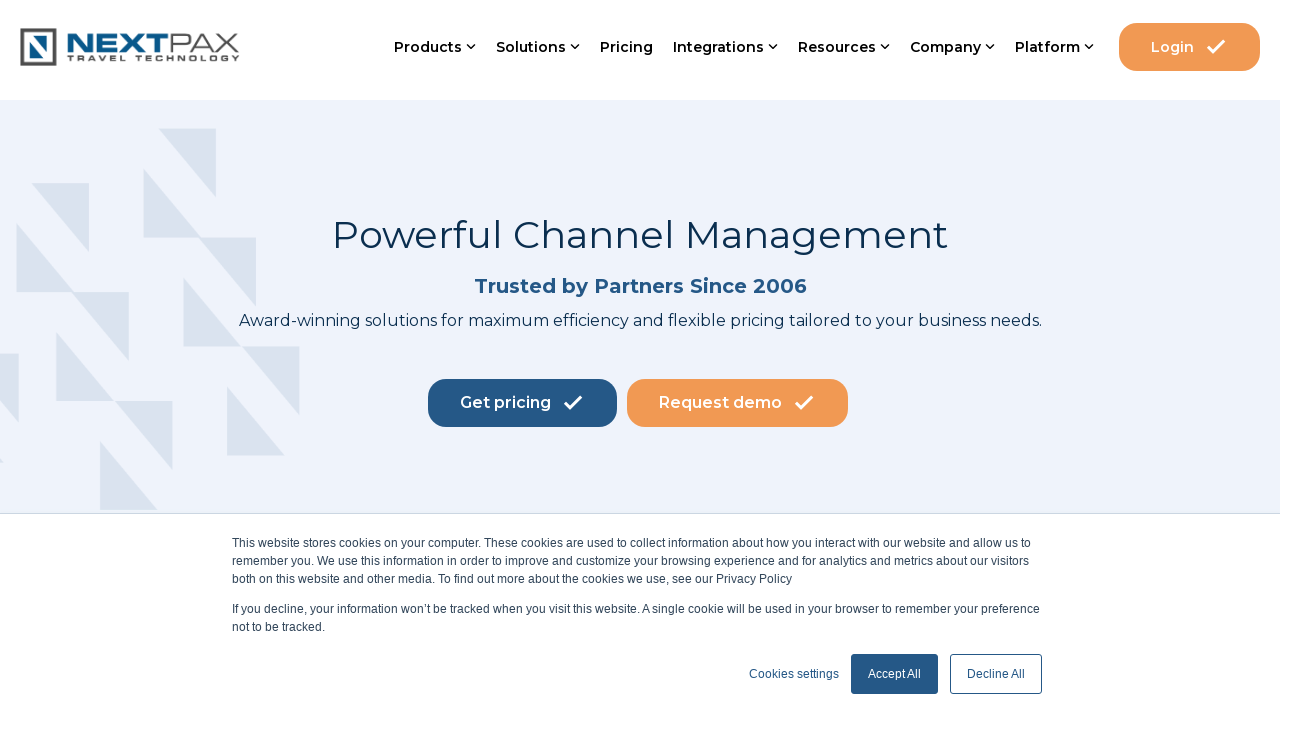

--- FILE ---
content_type: text/css
request_url: https://nextpax.com/hubfs/hub_generated/template_assets/1/192623805300/1756200804402/template_child.min.css
body_size: 6129
content:
.container{padding-left:20px!important;padding-right:20px!important}.container-fluid{padding:0!important}.cta-secondary,.cta-tertiary{border:2px solid transparent}.cta-secondary:hover{border:2px solid #f19953}.cta-tertiary:hover{border:2px solid #255887}input[type=color],input[type=date],input[type=datetime-local],input[type=datetime],input[type=email],input[type=month],input[type=number],input[type=password],input[type=search],input[type=tel],input[type=text],input[type=time],input[type=url],input[type=week]{font-family:Helvetica Neue,Helvetica,Arial,sans-serif;height:unset;line-height:22px;max-height:40px;min-height:40px;padding:0 15px!important}select{max-height:40px;min-height:40px;padding:10px 15px!important}select,textarea{font-family:Helvetica Neue,Helvetica,Arial,sans-serif;line-height:22px}textarea{padding:8.5px 15px!important}.hs-input,select{font-family:Helvetica Neue,Helvetica,Arial,sans-serif!important}ul.no-list.hs-error-msgs.inputs-list{background-color:transparent;border-width:1px 0 0}.hhs-nav-grid__menu{margin-left:auto!important;margin-right:0!important}.hhs-top-bar.hhs-alt-nav{background-color:#fff!important}.hhs-top-bar .hs-menu-wrapper.hs-menu-flow-horizontal>ul li{padding-left:0}.hhs-top-bar .hs-menu-wrapper.hs-menu-flow-horizontal>ul li:before{display:none}.hhs-top-bar .hs-menu-wrapper.hs-menu-flow-horizontal>ul li a{font-size:14px}.hhs-foot-nav-col .hs-menu-wrapper.hs-menu-flow-horizontal>ul li.hs-menu-depth-1{padding-left:0}.hhs-foot-nav-col .hs-menu-wrapper.hs-menu-flow-horizontal>ul li.hs-menu-depth-1:before{display:none}.hs_cos_wrapper_type_rich_text ul{padding-left:0}.hs_cos_wrapper_type_rich_text ul li:before{background:#031446;border-radius:50%;content:"";display:inline-flex;height:5px;left:0;position:absolute;top:10px;width:5px}.hhs-sidebar-nav-toggle{cursor:pointer}p.hhs-foot-copyright{display:none}.hhs-head-cta-1{margin-right:0!important}.hhs-top-bar .hs-menu-wrapper.hs-menu-flow-horizontal>ul li>a{font-weight:600}.hs-menu-wrapper.hs-menu-flow-horizontal>ul li.hs-item-has-children:last-child ul.hs-menu-children-wrapper{left:unset;right:0}ul{list-style:none;margin:0;padding-bottom:20px;padding-left:0;padding-top:20px}ul li{padding-left:15px;position:relative}ul li:before{background:#031446;border-radius:50%;content:"";display:inline-flex;height:5px;left:0;position:absolute;top:10px;width:5px}.error-page:before{color:rgba(7,11,14,.1)}.content-wrapper.membership-section .hs-form-field ul.no-list{display:none}.membership-page .hs-error-msgs li{padding:0}.blog-index__tag-header,.c-slider .slick-dots li:before,.hs-blog-social-share .hs-blog-social-share-item:before,.hs-error-msgs li:before,.membership-page .hs-error-msgs li:before{display:none}.hs-blog-social-share .hs-blog-social-share-item{padding:0}.hhs-footer-mod form .legal-consent-container p a{color:#f19953}.hhs-lang-switch ul.lang_list_class{list-style:none}.hhs-lang-switch ul.lang_list_class li:before{display:none}.clean-base.sec-with-bg{background-position:left 50%!important;background-repeat:no-repeat;background-size:300px!important}.clean-base.sec-with-bg.type2{background-position:right 50%!important}.hs-form .hs-form-field>label{font-weight:500!important}.clean-base.sec-with-bg .container-fluid{max-width:1155px}.clean-base.sec-with-bg.type3{background-position:right 100%!important}.clean-base.sec-with-bg.type4{background-position:left 100%!important}.clean-base.formBnr .c-col.c-2 .c-in-2 p{display:flex;gap:20px}.clean-base.formBnr .c-col.c-2 .c-in-2 p:before{background-image:url(https://6691574.fs1.hubspotusercontent-na1.net/hubfs/6691574/raw_assets/public/NextPax_July2025/images/check-1.svg);background-position:50%;background-size:cover;content:"";display:flex;height:25px;width:25px}.clean-base.formBnr form{background:#fff;border-radius:20px;padding:40px}form li.hs-form-booleancheckbox:before{display:none}.clean-base.formBnr h3.form-title{color:#fff;font-weight:700}.clean-base.sec-with-bg.type2 .container-fluid{max-width:1150px}.clean-base.accordion ul.c-accordion,.clean-base.accordion ul.c-accordion li{padding:0}.clean-base.accordion ul.c-accordion li:before{display:none}.clean-base.system{background-position:right 35%!important;background-repeat:no-repeat;background-size:300px!important}.c-accordion li:before,.hhs-price-compare-mod li:before,.hs-menu-wrapper.hs-menu-flow-vertical>ul li.hs-item-has-children:before,.hs-menu-wrapper.hs-menu-flow-vertical>ul li:before{display:none!important}.hhs-foot-rss label.hs-error-msg{color:#f2545b}input.hs-input.error,select.hs-input.error,textarea.hs-input.error{border-bottom:1px solid #c87872;border-bottom-left-radius:15px;border-bottom-right-radius:15px}.legal-consent-container p a{color:#09588b;text-decoration:underline}.legal-consent-container p a:hover{color:#f19953}.mdl-checkbox.is-upgraded{padding-left:0}.legal-consent-container .hs-form-booleancheckbox-display>span{margin-left:0!important}.legal-consent-container .hs-form-booleancheckbox-display p{margin-left:25px!important}.child-theme form .form-columns-1 .legal-consent-container p{text-align:left!important}.hs-fieldtype-intl-phone.hs-input .hs-input{min-height:40px;padding:10px 15px!important}select.is-placeholder{color:#bfbfbf}.form-title{font-weight:600}.footer .hs_error_rollup{display:block}.footer .hs_error_rollup label.hs-main-font-element{color:#f2545b}ul.no-list.hs-error-msgs.inputs-list{border:none}.footer form .hs-richtext h1{font-size:28px;font-weight:700}.footer .hhs-foot-rss.nav-col-1 h5{margin:0}.row.hhs-foot-nav-base{align-items:center}.hhs-foot-base-nav{display:none}.footer .legal-consent-container p{color:#fff}.footer .hhs-foot-rss.nav-col-1 h3{margin:0}.accordion .c-accordion a.accordion-title h4{font-weight:700}.clean-base.sec-with-bg.type2.help .c-col{padding:0}.hhs-top-bar.sticky-menu.active{box-shadow:none}.clean-base.jobbnr .c-col{margin:0!important;padding:0}.clean-base.jobbnr .c-col img.c-img-1{height:auto!important;max-width:unset!important;width:100%}.clean-base.para .c-col.c-1 p:not(:first-child){font-size:24px;line-height:1.5}.child-theme .hs-fieldtype-intl-phone.hs-input select{max-height:40px;width:42%!important}.child-theme .hs-fieldtype-intl-phone.hs-input input{width:55%!important}.clean-base.singleCard .c-card img{border-radius:50%!important;margin:0;min-height:120px;object-fit:cover}body{-webkit-font-smoothing:unset;-moz-osx-font-smoothing:unset}.post-two-column .flex_row .left-col .inner .btn-wrap .hs-button span.check,a.cta-secondary span.check,a.cta-tertiary span.check{background-color:#fff;height:24px;margin-left:10px;-webkit-mask:url(https://6691574.fs1.hubspotusercontent-na1.net/hubfs/6691574/raw_assets/public/NextPax_July2025/images/check1.svg) no-repeat center/contain;width:24px}a.cta-secondary,a.cta-tertiary{align-items:center;display:inline-flex;justify-content:center}a.cta-tertiary:hover span.check{background-color:#255887;transition:all .3s}.post-two-column .flex_row .left-col .inner .btn-wrap .hs-button:hover span.check,a.cta-secondary:hover span.check{background:#f19953;transition:all .3s}.hhs-footer-mod form .legal-consent-container p a:hover{color:#e69138}.hhs-footer-mod form .legal-consent-container p a{transition:none}.hhs-footer-mod .imgBox{padding-bottom:20px;text-align:center}.clean-base.cm-heading .filter-card:hover p:last-child{color:#f19953}.hhs-footer-mod .imgBox img{filter:brightness(0) contrast(108%) saturate(118%) blur(0) hue-rotate(0deg)}div.field.error .chzn-choices,div.field.error .chzn-choices:focus,div.field.error input,div.field.error input:focus,div.field.error textarea,div.field.error textarea:focus,input.hs-input.error,input.hs-input.error:focus,select.hs-input.error,select.hs-input.error:focus,textarea.hs-input.error,textarea.hs-input.error:focus{border-bottom-left-radius:15px;border-bottom-right-radius:15px}.hs-tools-menu ul li:before{display:none!important}@media(min-width:768px){.postSec .col-md-6{max-width:100%;width:100%}}@media(min-width:850px){.hhs-side-menu__mobile{display:block!important}}@media(min-width:992px){.main-nav .sc-site-header__menu{display:block}.hhs-side-menu__mobile{display:none!important}.hhs-top-bar .hs-menu-wrapper.hs-menu-flow-horizontal>ul li.hs-item-has-children ul.hs-menu-children-wrapper li a{align-items:center;display:flex;min-height:50px}}@media(min-width:1540px){.hhs-top-bar .container-fluid.hhs-nav-grid{padding-left:calc(50% - 730px)!important;padding-right:calc(50% - 730px)!important}}@media(max-width:1539px) and (min-width:1301px){.hhs-top-bar .container-fluid.hhs-nav-grid{padding-left:45px!important;padding-right:45px!important}}@media(max-width:1400px){.hhs-top-bar .container-fluid.hhs-nav-grid{padding-left:20px!important;padding-right:20px!important}}@media(max-width:1200px){.hhs-top-bar .hs-menu-wrapper.hs-menu-flow-horizontal>ul li{margin:15px 3px!important}.hhs-head-cta-1 .hhs-header-cta .cta-secondary{font-size:10px!important}}@media(max-width:992px){.sticky-menu.active{position:fixed!important}.hhs-footer-mod form .actions{margin-bottom:20px}}@media(max-width:1024px){.clean-base.formBnr form fieldset{margin-right:0!important;max-width:100%;width:100%!important}.clean-base.formBnr form fieldset .hs-form-field{margin-right:0!important;padding-right:0;width:100%!important}.clean-base.formBnr form fieldset .hs-fieldtype-intl-phone .hs-input,.clean-base.formBnr form fieldset .hs-fieldtype-intl-phone select{width:100%!important}}@media(max-width:991px){.main-nav .sc-site-header__menu{display:none!important}.hhs-side-menu .hhs-side-menu__footer{display:none}.hhs-menu-toggle{display:block!important}.hhs-header-cta{display:none!important}.hamburger-icon .line{background:#000!important}.hhs-top-bar,.hhs-top-bar.sticky-menu.active{padding:30px 0!important}}@media(max-width:767px){.row.hhs-foot-nav-cols .col-lg-3.col-12.col-md-6{padding:0}.systems-page .success{min-width:unset}.sub-pref-full .container-slim{padding:0}.content-wrapper.membership-section{padding:50px 0}.membership-page .hs-button{font-size:20px}.c-accordion a.accordion-title h4{font-size:18px!important}.clean-base.sec-with-bg .c-col.c-1.col-lg-12{padding:0}.clean-base.sec-with-bg h3{font-size:24px!important}.clean-base.formBnr form{padding:25px}.container{padding-left:12px!important;padding-right:12px!important}.clean-base.sec-with-bg .container-fluid,.clean-base.sec-with-bg.type2 .container-fluid{padding-left:20px!important;padding-right:20px!important}.hhs-top-bar{padding:30px 0!important}.clean-base.connection .c-card{gap:20px!important;padding:15px!important}.clean-base.connection .c-card .c-card-content p{font-size:14px}.clean-base.connection .c-card img{min-width:60px}.clean-base.sec-with-bg.type2.help .c-col.c-1{margin-bottom:0!important}.clean-base.para .c-col.c-1 p:not(:first-child){font-size:18px;line-height:1.5}.clean-base.para .c-col.c-1 h1{font-size:28px!important}.clean-base.team_cards img{min-height:120px}.clean-base.work .c-card img{height:40px!important;max-width:unset!important;width:60px!important}}@media(max-width:575px){.footer form input.hs-button{margin-bottom:20px}}@media(max-width:480px){.sub-pref-full input.hs-button{font-size:13px}.grecaptcha-badge{width:186px!important}.clean-base.formBnr .container{padding-left:5px!important;padding-right:5px!important}#hs_cos_wrapper_dnd_area-module-3 .table-of-contents{padding-left:20px!important;padding-right:20px!important}}.banner_section{background:#eff3fb;background-image:url//6691574fs1.hubspotusercontent-na1.net/hubfs/6691574/raw_assets/public/NextPax_July2025/images/np1.png;background-position:left 50%!important;background-repeat:no-repeat!important;background-size:300px!important}.banner_section .row-fluid-wrapper .clean-base .row{align-items:center}.channels-listing{background:#eff3fb;padding-bottom:50px;padding-top:50px}section.partner-logo-slider{padding-top:40px}.channels-listing .inner .search-wrap{margin-bottom:30px;margin-left:auto;margin-right:auto;max-width:100%;position:relative;width:700px}.channels-listing .search-wrap__icon{align-items:center;background-color:#255887;border-radius:8px;display:flex;height:40px;justify-content:center;left:0;position:absolute;top:0;width:40px}.channels-listing .clean-search{cursor:pointer;height:24px;position:absolute;right:12px;top:50%;transform:translateY(-50%);width:24px}.channels-listing input.search{background-color:#fff;border:none;border-radius:8px!important;color:#255887;font-size:16px;font-weight:600;height:40px;max-width:100%;outline:none;padding-left:52px!important;padding-right:40px!important;width:700px}.channels-listing .search-wrap__icon img{height:32px;width:32px}.channels-listing input.search::-webkit-input-placeholder{color:#757575}.channels-listing .clean-search img{vertical-align:top}.channels-listing .grid_row{display:grid;grid-template-columns:1fr 1fr 1fr;grid-gap:30px}.channels-listing .grid_row a.post-item{background:#fff;border-radius:20px;height:100%;padding:20px 20px 40px;position:relative}.channels-listing .grid_row .blog__img-wrap{background:#fff;border-radius:10px;display:block;height:0;overflow:hidden;padding-bottom:28%;position:relative}.channels-listing .grid_row .blog__img-wrap--partners{background:#eef3fb;border-radius:20px;overflow:hidden}.channels-listing .grid_row img.post-image{height:auto;left:50%;max-height:100%;max-width:100%;position:absolute;top:50%;transform:translate(-50%,-50%);width:auto}.channels-listing .grid_row h3.blog__title{font-size:18px;font-weight:600;line-height:1.3;margin:0;padding-top:20px}.channels-listing .grid_row .description{margin-bottom:20px;margin-top:20px}.channels-listing .grid_row .blog__item-link{bottom:20px;left:20px;position:absolute}.channels-listing .grid_row .blog__item-link span.btn-link{color:#000}header.header{min-height:100px}.channels-listing .no-result h2.h2{margin:0;text-align:center}.channels-listing .no-result .btn-wrap{align-items:center;display:flex;flex-wrap:nowrap;gap:10px;justify-content:center}.channels-listing .no-result .btn-wrap button.btn-clean.b1{align-items:center;background-color:#255887;border-radius:18px;color:#fff;cursor:pointer;display:inline-flex;font-weight:600;justify-content:center;line-height:1;padding:10px 30px;transition:all .3s}.post-two-column{padding:58px 0 0;position:relative;z-index:9}.post-two-column .flex_row{align-items:self-start;display:flex;flex-wrap:wrap;gap:30px}.post-two-column .flex_row .left-col{padding:0 10px;width:calc(25% - 30px)}.post-two-column .flex_row .right-col{padding:0 10px;width:calc(75% - 30px)}.post-two-column .flex_row .right-col h2.title{color:#255887;font-size:35px;font-weight:600;margin:0;padding-bottom:30px}.post-two-column .flex_row .content p:not(:last-child){margin-bottom:15px}.post-two-column .flex_row .right-col figure{margin:0}.post-two-column .flex_row .left-col .inner{display:flex;flex-direction:column;gap:20px;justify-content:space-around}.post-two-column .flex_row .left-col .inner .btn-wrap{align-items:center;display:flex;flex-wrap:nowrap;gap:10px;justify-content:center}.post-two-column .flex_row .left-col .inner .btn-wrap a.cta-secondary span.check{background-color:#fff;height:24px;margin-left:10px;-webkit-mask:url(https://6691574.fs1.hubspotusercontent-na1.net/hubfs/6691574/raw_assets/public/NextPax_July2025/images/check1.svg) no-repeat center/contain;width:24px}.post-two-column .flex_row .left-col .inner .btn-wrap a.cta-secondary{align-items:center;display:inline-flex;justify-content:center;transition:all .3s}.post-two-column .flex_row .left-col .inner .btn-wrap a.cta-secondary:hover span.check{background:#f19953;transition:all .3s}.partner-logo-slider .splide__slide{align-items:center;display:flex;justify-content:center}.partner-logo-slider img{max-height:248px;max-width:100%;max-width:248px;transition:transform .3s ease;width:248px}.partner-logo-slider .channel-cta{display:flex;justify-content:space-between;padding-bottom:50px;padding-left:30px;padding-top:50px;text-align:center}.partner-logo-slider .channel-cta a.hs-button{align-items:center;background:#255887;border:2px solid #255887;border-radius:18px;color:#fff;display:inline-flex;font-size:16px;font-weight:600;justify-content:center;line-height:1;padding:10px 30px;transition:all .3s}.partner-logo-slider .channel-cta a.hs-button:hover{background-color:#fff;color:#222!important}.partner-logo-slider .arrow-buttons{display:flex;gap:5px;justify-content:center}.partner-logo-slider li:before{content:"";display:none}.system_bttom .clean-base{background-image:url(https://6691574.fs1.hubspotusercontent-na1.net/hubfs/6691574/raw_assets/public/NextPax_July2025/images/np2.png);background-position:right 50%!important;background-repeat:no-repeat!important;background-size:300px!important}.system-accordion ul.hhs-accordion-1 li:before{display:none}.child-theme .post-page-full .blog-header-full{padding:0}.clean-base.bgImg{background-position:left 50%!important;background-repeat:no-repeat!important;background-size:300px!important}.boost_cards .container{padding:0!important}.hhs-flexi-card-mod.boost_cards .hhs-flexi-card{height:100%}.clean-base.team_cards .container{padding:0!important}.clean-base.team_cards img{border-radius:100%!important;margin-bottom:40px;margin-left:0;max-height:120px;min-height:120px;object-fit:cover}.recetnBgImg .container{padding:0!important}.hhs-blog-post-mod.recetnBgImg{background-position:right 50%!important;background-repeat:no-repeat!important;background-size:300px!important}.recetnBgImg .container .hhs-post-content p{margin:0}.Bnr.banner_section.postPage .row{padding-bottom:50px;padding-top:50px}.Bnr.banner_section.property-post-bnr .row,.Bnr.banner_section.providers-post-bnr .row{padding-bottom:50px;padding-top:50px;row-gap:20px}.Bnr.banner_section.property-post-bnr .row .c-justify-left,.Bnr.banner_section.providers-post-bnr .row .c-justify-left{display:flex;flex-flow:wrap}.clean-base.bgImgleft{background-position:right 50%!important;background-repeat:no-repeat!important;background-size:300px!important}body form.hs-form .hs-form-field.hs_recaptcha{display:flex}form .button--primary,form .hs-button{cursor:pointer}.clean-base.form_team .filter-card{padding:0!important;position:static!important}.clean-base.form_team .filter-card img{border-radius:50%!important;height:120px!important;margin-bottom:40px;margin-left:0;object-fit:cover;width:120px}.clean-base.form_team .filter-card .c-card,.clean-base.form_team .portfolio-grid{height:auto!important}.clean-base.cm-heading h3{line-height:1.2;padding-top:20px}.hhs-flexi-card-mod.boost_cards .hhs-flexi-card img{margin-bottom:20px}.cm-heading .c-card-content h6{padding-top:20px}main.cm_error_page{background:#eff3fb}main.cm_error_page .inner{margin-left:auto;margin-right:auto;max-width:1500px;padding:100px 20px;width:100%}.cm_error_page h1.title{color:#0a2e4f;font-size:35px;font-weight:700;margin:0;padding-bottom:20px;text-align:center}.cm_error_page .content{color:#0a2e4f;font-size:16px;padding-bottom:50px;text-align:center}.cm_error_page .btn_wrp{text-align:center}.post-two-column .flex_row .right-col .content svg{display:block;height:43px;width:43px;fill:#08588b;margin:20px auto 10px}.post-two-column .flex_row .right-col .content a.cta-tertiary{margin-bottom:10px}div[data-attr-post-form]{background-image:url(https://6691574.fs1.hubspotusercontent-na1.net/hubfs/6691574/raw_assets/public/NextPax_July2025/images/Backgrounds-Gradients.png);background-repeat:no-repeat;background-size:cover;padding:20px}div[data-attr-post-form] h2,div[data-attr-post-form] h2 i{color:#fff;font-style:normal}div[data-attr-post-form] p{color:#fff}.post-two-column .flex_row .right-col hr{margin:30px 0}.post-two-column .flex_row .right-col img{margin-bottom:20px}.partner-logo-slider ul.splide__pagination.splide__pagination--ltr{display:none}.two_btn .c-cta-con{margin:5px 10px 5px 0}.clean-base.cm-heading .search-bar{position:relative}.cm-heading .search-wrap__icon{align-items:center;background-color:#255887;border-radius:8px;display:flex;height:40px;justify-content:center;left:0;position:absolute;top:0;width:40px}.cm-heading .search-wrap__icon img{height:32px;width:32px}.child-theme .clean-base.cm-heading .search-bar input[type=text]{background-color:#fff;border:none;border-radius:8px!important;color:#255887;font-size:16px;font-weight:600;height:40px;max-width:100%;outline:none;padding-left:52px!important;padding-right:40px!important;width:700px}.clean-base.cm-heading .search-bar{margin:0 auto;width:700px}.hhs-post-meta p{margin:0}.hhs-post-feat-img{margin-bottom:20px!important}.team_slider_cm .content-group{display:flex!important;flex-direction:column;height:auto!important;overflow:visible}.team_slider_cm .content-group img{order:1}.team_slider_cm .content-group blockquote.quote-con{order:2}.team_slider_cm .content-group .test-name{margin-bottom:20px;order:3}.team_slider_cm .content-group .test-title{order:4}.team_slider_cm .content-group img{height:120px!important;min-height:120px}#hs_cos_wrapper_module_175326539570110 .team_slider_cm.hhs-testimonial-scroller-mod img,#hs_cos_wrapper_module_17532666040292 .team_slider_cm.hhs-testimonial-scroller-mod img,#hs_cos_wrapper_module_175326754407412 .team_slider_cm.hhs-testimonial-scroller-mod img,#hs_cos_wrapper_module_175326782145914 .team_slider_cm.hhs-testimonial-scroller-mod img,#hs_cos_wrapper_module_17532696983624 .team_slider_cm.hhs-testimonial-scroller-mod img,#hs_cos_wrapper_module_17532698968447 .team_slider_cm.hhs-testimonial-scroller-mod img,#hs_cos_wrapper_module_175336555759712 .team_slider_cm.hhs-testimonial-scroller-mod img,#hs_cos_wrapper_module_17534126378759 .team_slider_cm.hhs-testimonial-scroller-mod img,#hs_cos_wrapper_module_175341300467012 .team_slider_cm.hhs-testimonial-scroller-mod img,#hs_cos_wrapper_module_175341329374712 .team_slider_cm.hhs-testimonial-scroller-mod img,#hs_cos_wrapper_widget_1753174799789 .team_slider_cm.hhs-testimonial-scroller-mod img{height:120px!important;object-fit:cover}.hhs-header-cta .hhs-head-cta-1 .cta-secondary{padding:10px 30px!important}.providers_list.channels-listing .grid_row h3.blog__title{color:#7a7a7a}.providers_list.channels-listing .grid_row .blog__item-link span.btn-link{color:#08588b;font-weight:600}.providers_list.channels-listing .grid_row .blog__item:hover span.btn-link{color:#f19953}.post-two-column .flex_row .left-col .inner .feautreImg img{max-width:300px}.partner-logo-slider .arrow-buttons .arrow-btn,.partner-logo-slider .channel-cta .ps-next a,.partner-logo-slider .channel-cta .ps-prev a{background-color:#255887;background-position:50%;background-repeat:no-repeat;background-size:24px;border-radius:6px;cursor:pointer;height:36px;width:36px;z-index:99}.partner-logo-slider .arrow-buttons .arrow-btn.left,.partner-logo-slider .channel-cta .ps-next a{transform:rotate(-180deg) translateY(0)}.partner-logo-slider .arrow-buttons .arrow-btn.left,.partner-logo-slider .arrow-buttons .arrow-btn.right,.partner-logo-slider .channel-cta .ps-next a,.partner-logo-slider .channel-cta .ps-prev a{background-image:url(https://6691574.fs1.hubspotusercontent-na1.net/hubfs/6691574/raw_assets/public/NextPax_July2025/images/arr-left-next.svg)}.channels-listing .no-result .btn-wrap button.btn-clean.b1{appearance:auto;border-color:#255887;box-shadow:none;outline:none}.post_pagination{display:flex;gap:5px}.channels-listing .no-result .btn-wrap button.btn-clean.b1:hover{background:#fff;color:#222}.property_list.channels-listing .no-result .btn-wrap button.btn-clean.b1{border-radius:10px 10px 10px 10px;padding:20px}.property_list.channels-listing .no-result h2.h2{color:#707070}.property_list.channels-listing .no-result .btn-wrap button.btn-clean.b1:hover{background-color:#f19953;border-color:#08588b;border-radius:18px;border-style:solid;color:#eef1f5}.property_list.channels-listing .grid_row h3.blog__title{color:#7a7a7a}.property_list.channels-listing .grid_row .blog__item-link span.btn-link{color:#08588b;font-weight:600}.property_list.channels-listing .grid_row a.post-item:hover span.btn-link{color:#f19953}.system-accordion .hhs-accordion-1 a.accordion-title.active h4{color:#f19953!important}#hs_cos_wrapper_module_17532524087875 .form_team.team_slider_cm .content-group img,#hs_cos_wrapper_module_17532545999806 .form_team.team_slider_cm .content-group img{height:120px!important;object-fit:cover}.form_team .scrolling-testimonials button.slick-prev{left:96%}input.hs-button.primary{cursor:pointer}.form_team .scrolling-testimonials button.slick-next{right:-19px}.partner-logo-slider .arrow-buttons .arrow-btn.left{left:-30px;position:absolute;top:40%}.partner-logo-slider .arrow-buttons .arrow-btn.right{position:absolute;right:-30px;top:40%}.post_pagination .ps-next,.post_pagination .ps-prev{display:flex}.post-two-column .flex_row .right-col table{background:#fff;border-collapse:collapse;width:100%}.post-two-column .flex_row .right-col table tr:nth-child(odd){background-color:#f0f0f0}.post-two-column .flex_row .right-col table tr td,.post-two-column .flex_row .right-col table tr th{border:1px solid #0000;padding:.5em}#hs_cos_wrapper_module_16841720648803 .blog-index__post-content--small h4{line-height:1}.accordion .c-accordion a.accordion-title{padding-left:0!important}.form_team .scrolling-testimonials button.slick-arrow{top:120%}.hhs-testimonial-scroller-mod.form_team.team_slider_cm{border-radius:20px}.listing-page .hhs-blog-card-inner{border-radius:20px;overflow:hidden}.blog-pagination{margin-top:30px}.hhs-top-bar.sticky-menu.active{box-shadow:0 1px 0 rgba(27,31,35,.04),inset 0 1px 0 hsla(0,0%,100%,.25)}.c-cta-con:not(:last-of-type){margin-right:10px}.partner-logo-slider .arrow-buttons .arrow-btn{border:0}.partner-logo-slider .arrow-buttons .arrow-btn:hover,.partner-logo-slider .channel-cta .ps-next a:hover,.partner-logo-slider .channel-cta .ps-prev a:hover{background-color:#000}.partner-logo-slider .arrow-buttons .arrow-btn,.post_pagination .post_link{transition:all .3s}.post-two-column .flex_row .content p a{color:#08588b;font-weight:600}.post-two-column .flex_row .content p a:hover{color:#f19953}.post-two-column .flex_row .content p em,.post-two-column .flex_row .content p i{color:#7a7a7a;font-style:normal}.system-accordion .container .row .col-sm-12 .hhs-rich-text .hhs-accordion-1>li{border-bottom:1px solid #255877!important;padding:0}.system-accordion .container .row .col-sm-12 .hhs-rich-text .hhs-accordion-1{border-top:1px solid #255877!important;padding-top:0}.system-accordion .hhs-accordion-1 li .hhs-accordion-content{padding:20px 0 15px}.system-accordion .container .row .col-sm-12 .hhs-rich-text .hhs-accordion-1>li>a{padding:15px 25px 15px 0;padding-left:0!important}.hs-inline-edit .hhs-top-bar{position:static}input.hs-button.primary.large{cursor:pointer}.lpheader{align-items:center;display:flex;min-height:96px}.lpheader .hhs-top-bar.sticky-menu.active{padding:27px 0}.hs-landing-page .hhs-footer-mod{padding-bottom:50px!important}#hs_cos_wrapper_dnd_area-module-5 .c-wave-con-btm{z-index:1}.team_slider_cm .content-group{background:#fff;border-radius:20px;margin:0 20px;padding-bottom:20px}.team_slider_cm .slick-track{display:flex;flex-wrap:wrap}.post-two-column .flex_row .left-col .inner .btn-wrap .hs-button{align-items:center;background-color:#f19953;border:2px solid transparent;border-radius:18px;color:#fff!important;display:inline-flex;font-family:Montserrat;font-size:16px;font-style:normal;font-weight:600;justify-content:center;letter-spacing:0;padding:10px 30px;text-transform:none}.post-two-column .flex_row .left-col .inner .btn-wrap .hs-button:hover{background-color:#fff;border:2px solid #f19953;color:#222!important}.post-two-column .flex_row .right-col h6{color:#0a2e4f;font-size:28px;font-weight:400;margin-bottom:15px}.recetnBgImg .hhs-post-summary{line-height:1.5}.cm-heading .filter-card .c-card{height:100%!important}.cm-heading.remove-mesonary .filter-card{position:static!important;transform:unset!important;transition:unset!important}.cm-heading.remove-mesonary .portfolio-grid{height:auto!important;transition:unset!important;width:100%!important}@media(max-width:1100px) and (min-width:991px){.hhs-top-bar .hs-menu-wrapper.hs-menu-flow-horizontal>ul li>a{font-size:12px}.hhs-top-bar .hs-menu-wrapper.hs-menu-flow-horizontal>ul li.hs-item-has-children ul.hs-menu-children-wrapper li a{font-size:11px!important;min-height:auto}}@media(max-width:1500px){.partner-logo-slider .arrow-buttons .arrow-btn.left,.partner-logo-slider .arrow-buttons .arrow-btn.right{position:static}.partner-logo-slider .arrow-buttons{margin-top:20px}}@media(max-width:1300px){.partner-logo-slider img{max-width:100%}.partner-logo-slider .channel-cta{padding-left:0}.post-two-column .flex_row .left-col .inner .feautreImg img{max-width:100%}.team_slider_cm .content-group blockquote.quote-con{margin:0}}@media(max-width:991px){.channels-listing .grid_row{display:grid;grid-template-columns:1fr 1fr;grid-template-columns:1fr}.banner_section .hhs-rich-text-in h1{line-height:1;padding-bottom:30px}.partner-logo-slider ul.splide__pagination{display:none}.system-accordion .hhs-accordion-1 li{padding:0}.boost_cards.hhs-flexi-card-mod .row{gap:20px}.clean-base.cm-heading .search-bar{width:100%}.rec_post .col-lg-12{flex:100%;max-width:100%;padding:0;width:100%}.team_slider_cm .content-group{display:flex;flex-direction:column;height:auto!important;overflow:visible}.team_slider_cm .content-group img{order:1}.team_slider_cm .content-group blockquote.quote-con{order:2}.team_slider_cm .content-group .test-name{order:3}.team_slider_cm .content-group .test-title{order:4}}@media(max-width:767px){.banner_section>.container-fluid{padding:0!important}.post-two-column .flex_row .left-col,.post-two-column .flex_row .right-col{padding:0;width:100%}.partner-logo-slider,.post-two-column{padding:25px 0}.partner-logo-slider .channel-cta{flex-direction:column;gap:30px;padding-top:25px}.post-two-column .flex_row .left-col .inner .btn-wrap a.cta-secondary{font-size:14px}.partner-logo-slider .channel-cta a.hs-button{font-size:12px;padding-left:10px;padding-right:10px}.banner_section .row-fluid-wrapper .clean-base .row{row-gap:30px}.Bnr.banner_section.postPage .row,.child-theme .post-header .blog-header__inner{padding-bottom:25px;padding-top:25px}.Bnr.banner_section.postPage .row{gap:30px}.Bnr.banner_section.property-post-bnr .row,.Bnr.banner_section.providers-post-bnr .row{padding-bottom:25px;padding-top:25px}.hhs-flexi-card-mod.boost_cards .hhs-flexi-card img{max-width:60px}.clean-base.form_team .filter-card .c-card,.clean-base.team_cards .c-card{padding:20px!important}.clean-base.team_cards .flex-col{padding:0!important}.clean-base.team_cards .row .portfolio-grid{height:auto!important}.clean-base.team_cards .row .portfolio-grid .filter-card{height:auto!important;margin-bottom:20px;position:static!important}.clean-base.team_cards .row .portfolio-grid .filter-card .c-card{height:auto!important}.hs-fieldtype-intl-phone.hs-input select{margin-bottom:20px!important}.clean-base.form_team .container{padding:0!important}.clean-base.team_cards img{margin-bottom:20px}.accordion .c-accordion a.accordion-title{padding-left:0!important;padding-right:0}.pos-page .clean-base .row .c-col{padding:0}.accordion .c-accordion a.accordion-title:after{right:-10px}.c-cta-con{display:flex;margin:5px 5px 5px 0}.hs-landing-page .hhs-footer-mod{padding-bottom:25px!important}.team_slider_cm .content-group{margin:0;padding-left:10px;padding-right:10px}.post-two-column .right-col .content div img{padding:0 0 20px}.post-two-column .right-col .content div img,post-two-column .right-col .content img{float:none!important;margin:0!important;width:100%!important}.post-two-column .flex_row .right-col h6{font-size:18px}}@media(max-width:1000px) and (min-width:768px){.child-theme .span6 .row-fluid-wrapper .row-fluid .span12 .hs_cos_wrapper.hs_cos_wrapper_type_module.widget-type-form form{margin:0 -25px}.clean-base.cm-heading h3{font-size:18px}}@media(min-width:1400px){.post-two-column .flex_row .left-col .inner .feautreImg{width:300px}}@media(max-width:1024px){.cm-heading.clean-base .row .flex-col .c-card{height:100%!important;margin-bottom:20px;min-height:430px}.clean-base.cm-heading .search-bar{padding:0 15px}.clean-base.cm-heading .filter-row.c-justify-center{padding:0}}@media(max-width:767px){.cm-heading.clean-base .row .flex-col{position:static!important}.cm-heading.clean-base .row .flex-col .c-card{margin-bottom:20px;min-height:unset}.cm-heading .search-wrap__icon{left:15px}}

--- FILE ---
content_type: text/css
request_url: https://nextpax.com/hubfs/hub_generated/template_assets/1/192181306931/1753268549921/template_row-testimonial-scroller.min.css
body_size: -453
content:
.content-group{display:none;width:100%}.scrolling-testimonials .slick-slider{-webkit-transition:height .2s;-moz-transition:height .2s;-o-transition:height .2s;-ms-transition:height .2s;transition:height .2s}.scrolling-testimonials .slick-arrow:focus{outline:none}.scrolling-testimonials .slick-arrow:hover{opacity:.4}.scrolling-testimonials button.slick-next,.scrolling-testimonials button.slick-prev{margin-top:-31px;position:absolute;top:50%}.scrolling-testimonials button.slick-prev{left:-60px;transform:rotate(45deg)}.scrolling-testimonials button.slick-next{right:-60px;transform:rotate(-135deg)}.scrolling-testimonials button.slick-next svg,.scrolling-testimonials button.slick-prev svg{display:none}.scrolling-testimonials .slick-dots li{border-radius:0;height:3px;width:15px}.scrolling-testimonials .slick-dots li.is-selected{-webkit-transition:all .4s ease-in-out;-moz-transition:all .4s ease-in-out;-ms-transition:all .4s ease-in-out;-o-transition:all .4s ease-in-out;transition:all .4s ease-in-out}.scrolling-testimonials .slick-dots{margin-top:25px;position:static}.scrolling-testimonials blockquote{border-left:0;padding-left:0}.quote-con{line-height:1.4em;padding:25px 0}.test-name{font-weight:700}@media screen and (max-width:768px){.scrolling-testimonials button.slick-next,.scrolling-testimonials button.slick-prev{display:none!important}}

--- FILE ---
content_type: image/svg+xml
request_url: https://6691574.fs1.hubspotusercontent-na1.net/hubfs/6691574/raw_assets/public/NextPax_July2025/images/check1.svg
body_size: -119
content:
<?xml version="1.0" encoding="UTF-8"?>
<svg xmlns="http://www.w3.org/2000/svg" width="24" height="24" viewBox="0 0 24 24" fill="none">
  <path d="M8.94034 18.8901L2.82104 12.7708L4.9628 10.6291L8.94034 14.6066L19.0372 4.50977L21.1789 6.65152L8.94034 18.8901Z" fill="white"></path>
</svg>


--- FILE ---
content_type: application/javascript
request_url: https://nextpax.com/hubfs/hub_generated/template_assets/1/192626225536/1754625555285/template_child.min.js
body_size: 40
content:
$("a.cta-tertiary,a.cta-secondary,.post-two-column .flex_row .left-col .inner .btn-wrap .hs-button").append('<span class="check"></span>'),$(".hhs-footer-mod >.container").prepend('<div class="imgBox">\n                                        <img width="955" height="89" src="//6691574.fs1.hubspotusercontent-na1.net/hubfs/6691574/raw_assets/public/NextPax_July2025/images/channel-manager-rentals-.png" alt="Shape" >\n                </div>'),$(".cm-heading .search-bar").prepend('<div class="search-wrap__icon">\n                  <img width="50" height="50" src="//6691574.fs1.hubspotusercontent-na1.net/hubfs/6691574/raw_assets/public/NextPax_July2025/images/icons-search.svg" alt="search" >\n              </div>'),$(".hs-landing-page .hhs-top-bar").wrap('<div class="lpheader"></div>'),document.querySelectorAll(".header .main-nav ul ul li a").forEach((link=>{const href=link.getAttribute("href");window.location.href;if(href.startsWith("/resources/tag/")){const tagInHref=href.split("/resources/tag/")[1],tagInURL=window.location.pathname.split("/resources/tag/")[1];if(tagInHref&&tagInURL&&tagInHref===tagInURL){const parentLi=link.closest("li");parentLi&&parentLi.classList.add("active","sub-active","active-branch")}}}));
//# sourceURL=https://6691574.fs1.hubspotusercontent-na1.net/hubfs/6691574/hub_generated/template_assets/1/192626225536/1754625555285/template_child.js